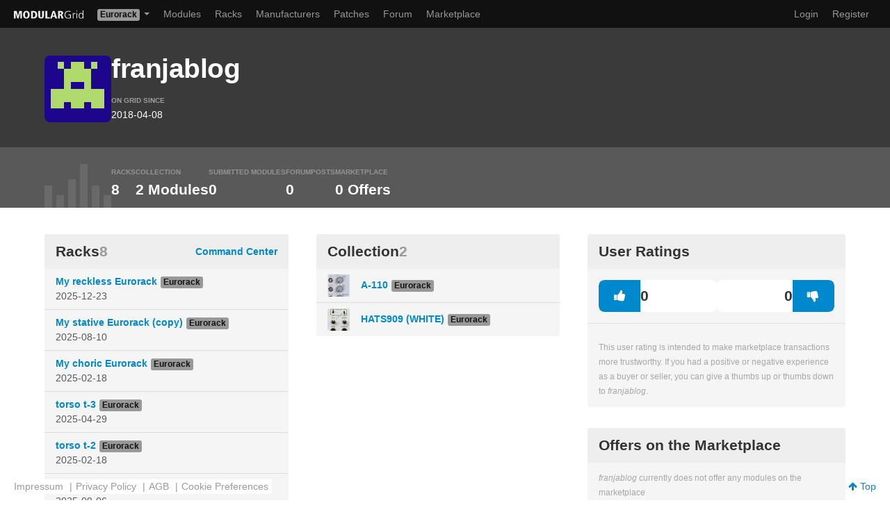

--- FILE ---
content_type: text/html; charset=UTF-8
request_url: https://modulargrid.net/e/users/view/142006
body_size: 3915
content:
<!DOCTYPE html>
<html lang="en" >
<head>
	<meta http-equiv="content-type" content="text/html; charset=utf-8">
	<title>User franjablog on ModularGrid</title>
    

    <meta name="viewport" content="width=device-width, initial-scale=1">
    
    
    <!-- Global site tag (gtag.js) - Google Analytics -->

    <script type="text/plain" data-category="analytics" data-service="Google Analytics" async src="https://www.googletagmanager.com/gtag/js?id=UA-35437553-1"></script>
    <script type="text/plain" data-category="analytics" data-service="Google Analytics">
        window.dataLayer = window.dataLayer || [];
        function gtag(){dataLayer.push(arguments);}
        gtag('js', new Date());
        gtag('config', 'UA-35437553-1', { 'anonymize_ip': true });
    </script>

    <link rel="icon" type="image/png" href="/favicon.png" >
    <link rel="canonical" href="https://modulargrid.net/e/users/view/142006" >
	<link rel="image_src" href="https://modulargrid.net/img/static/modgrid.png" >
	<link rel="stylesheet" href="/css/mg.min.css?rel=dcc4a73588" >
<meta name="keywords" content="Modular, Modular Synthesizer, Modular System, Eurorack, Buchla, Frac, Modcan A, MOTM, Moog Unit, Serge, 500 Series, Modular Planer, Modular Planner, Eurorack modules, Module Database, Eurorack Database, Synthesizer.com, Dotcom, Doepfer, 5U modules, MU modules, modular synthesizers, analog synthesizer, analog synth, synths, synthesizers, synthesizer, synth"><meta name="description" content="ModularGrid is a community driven database for modular synthesizers with an intuitive drag and drop rack planner. The database supports all common modular formats like Eurorack, Buchla, Dotcom, 5U and Serge.">
	<link rel="stylesheet" href="/css/print.min.css"  media="print">
</head>
<body class="universe-e users users-view">

    <script type="module" src="/js/cookieconsent-config.js?rel=3f5a6a680e"></script>

    <div class="no-print">
		<div class="navbar navbar-inverse" id="navbar-top">
	      <div class="navbar-inner">
	      	<a href="/e/modules/home" class="brand" title="Home"><img src="/img/static/modgrid_light.svg" class="logo" style="width: 100px" alt=""></a><ul class="nav">
	<li class="dropdown">
	  <a href="#" class="dropdown-toggle dropdown-label" data-toggle="dropdown">
		<span class="label label-e">Eurorack</span>	    <b class="caret"></b>
	  </a>
	  <ul class="dropdown-menu">
	  	<li><a href="/u/users/view">Buchla</a></li><li><a href="/f/users/view">Frac</a></li><li><a href="/c/users/view">Modcan A</a></li><li><a href="/m/users/view">MOTM</a></li><li><a href="/d/users/view">MU</a></li><li><a href="/s/users/view">Serge</a></li><li><a href="/a/users/view">500 Series</a></li><li><a href="/t/users/view">AE Modular</a></li><li><a href="/p/users/view">Pedals</a></li>	  </ul>
	</li>
</ul>	        <div>
	          <a class="btn btn-navbar" data-toggle="collapse" data-target=".nav-collapse">
	            <span class="icon-bar"></span>
	            <span class="icon-bar"></span>
	            <span class="icon-bar"></span>
	          </a>
            <ul class="nav">
	<li ><a href="/e/modules/browser" title="Modules">Modules</a></li>
	<li class="hidden-phone"><a href="/e/racks" title="Racks">Racks</a></li>
	<li class="hidden-phone"><a href="/e/vendors" title="Manufacturers">Manufacturers</a></li>
    	<li class="hidden-phone"><a href="/e/patches" title="Patches">Patches</a></li>
    		<li ><a href="/e/forum/forums/index" title="Forum">Forum</a></li>
	<li ><a href="/e/offers" title="Marketplace">Marketplace</a></li>
</ul>

<div class="nav-collapse">
  <ul class="nav pull-right">
    <li class="visible-phone"><a href="/e/racks" title="Racks">Racks</a></li>
    <li class="visible-phone"><a href="/e/vendors" title="Vendors">Manufacturers</a></li>
            <li class="visible-phone"><a href="/e/patches" title="Patches">Patches</a></li>
    
	
	<li><a href="/e/users/login" title="Log In" rel="nofollow">Login</a></li>
	<li><a href="/e/users/add" title="Sign me up!" rel="nofollow">Register</a></li>

		<li class="hidden"><a href="/obedientremote.php">Index</a></li>
  </ul>
</div>

	        </div>
	      </div>
	    </div>

		<noscript>
			<div class="alert alert-error">
				You <strong>have to</strong> enable Javascript to do any fancy stuff on this site!
			</div>
		</noscript>
	</div>
    <div class="mg-head-user">
    <div class="mg-head-inner">
        <div class="content-padding">
            <div class="row-fluid">
                <div class="span12">
                    <div class="mg-userrow">
                        <div class="mg-avatar">
                            <img src="https://www.gravatar.com/avatar/1cb26e866923beb6c274830359f01613.jpg?s=96&amp;d=retro" width="96" class="img-rounded avatar" alt="">                        </div>
                        <div class="mg-userinfo">
                            <div>
                            <h1 class="mg-username">franjablog</h1>

                                                        </div>


                            <div class="mg-meta">
                                                                
                                <div class="mg-ongrid">
                                    <span class="mg-label">On Grid since</span>
                                    <span><time datetime="2018-04-08 14:32:43">2018-04-08</time></span>
                                                                    </div>
                                                            </div>

                        </div>
                        <div class="mg-social">
                            <div class="mg-user-btns">
                            
                            </div>

                            <div class="mg-social-icons">
                                                            </div>

                        </div>
                    </div>
                </div>
            </div>
        </div>
    </div>

    <div class="content-padding bg-grey-light">
        <div class="mg-statsbar">

            <div class="mg-stats-gfx" aria-hidden="true">
                <svg id="eq" width="96" height="63" viewBox="0 0 96 63" xmlns="http://www.w3.org/2000/svg">
                    <rect class="bar" opacity="0.1" y="31" width="11" height="32" />
                    <rect class="bar" opacity="0.1" x="17" y="45" width="11" height="18" />
                    <rect class="bar" opacity="0.1" x="34" y="22" width="11" height="41" />
                    <rect class="bar" opacity="0.1" x="51" width="11" height="63" />
                    <rect class="bar" opacity="0.1" x="68" y="31" width="11" height="32" />
                    <rect class="bar" opacity="0.1" x="85" y="45" width="11" height="18" />
                </svg>

            </div>
            <div class="mg-stats-items">
                <div class="mg-stat">
                    <div class="mg-stat-label">Racks</div>
                    <div class="mg-stat-value">8</div>
                </div>
                <div class="mg-stat">
                    <div class="mg-stat-label">Collection</div>
                    <div class="mg-stat-value">2 Modules</div>
                </div>
                <div class="mg-stat">
                    <div class="mg-stat-label">Submitted Modules</div>
                    <div class="mg-stat-value" id="statsbar-qty-submitted-modules">
                        0                    </div>
                </div>
                <div class="mg-stat">
                    <div class="mg-stat-label">Forumposts</div>
                    <div class="mg-stat-value"><a href="/e/forum/posts/index/user_id:142006" title="See all Forum posts of franjablog">0</a></div>
                </div>
                <div class="mg-stat">
                    <div class="mg-stat-label">Marketplace</div>
                    <div class="mg-stat-value">
                        <span id="statsbar-qty-offers">
                        0                        </span> Offers
                    </div>
                </div>
                <!--                 <div class="mg-stat">
                    <div class="mg-stat-label"></div>
                    <div class="mg-stat-value">
                                            </div>
                </div> -->
            </div>
        </div>
    </div>
</div>

	<div class="container-fluid " id="content-wrapper">
        		
<div class="grid-container">
    <div class="grid-left">
        <div class="grid-col roberto">
            <div class="roberto__header">
                <h3>Racks <small>8</small></h3>

                <a href="/e/racks/command_center/142006">Command Center</a>                
            </div>

                        <table class="table table-hover">

                <colgroup>
                  <col class="col-name">
                  <col class="col-actions">
                </colgroup>

                <thead class="visually-hidden">
                    <tr>
                        <th scope="col">
                            Name                        </th>
                        <th></th>
                    </tr>
                </thead>
                <tbody>
                                        <tr>
                        <td>
                            <a href="/e/racks/view/2838996" title="View Rack">My reckless Eurorack</a><span class="label label-e">Eurorack</span><time datetime="2025-12-23 08:22:39">2025-12-23</time>                        </td>
                        <td>
                            <div class="actions">
                                                                                    </div>
                        </td>
                    </tr>
                                        <tr>
                        <td>
                            <a href="/e/racks/view/2831282" title="View Rack">My stative Eurorack (copy)</a><span class="label label-e">Eurorack</span><time datetime="2025-08-10 00:48:45">2025-08-10</time>                        </td>
                        <td>
                            <div class="actions">
                                                                                    </div>
                        </td>
                    </tr>
                                        <tr>
                        <td>
                            <a href="/e/racks/view/2777356" title="View Rack">My choric Eurorack</a><span class="label label-e">Eurorack</span><time datetime="2025-02-18 20:08:33">2025-02-18</time>                        </td>
                        <td>
                            <div class="actions">
                                                                                    </div>
                        </td>
                    </tr>
                                        <tr>
                        <td>
                            <a href="/e/racks/view/2770301" title="View Rack">torso t-3</a><span class="label label-e">Eurorack</span><time datetime="2025-04-29 09:21:11">2025-04-29</time>                        </td>
                        <td>
                            <div class="actions">
                                                                                    </div>
                        </td>
                    </tr>
                                        <tr>
                        <td>
                            <a href="/e/racks/view/2766047" title="View Rack">torso t-2</a><span class="label label-e">Eurorack</span><time datetime="2025-02-18 20:08:35">2025-02-18</time>                        </td>
                        <td>
                            <div class="actions">
                                                                                    </div>
                        </td>
                    </tr>
                                        <tr>
                        <td>
                            <a href="/e/racks/view/2654447" title="View Rack">My stative Eurorack</a><span class="label label-e">Eurorack</span><time datetime="2025-09-06 04:41:07">2025-09-06</time>                        </td>
                        <td>
                            <div class="actions">
                                                                                    </div>
                        </td>
                    </tr>
                                        <tr>
                        <td>
                            <a href="/e/racks/view/2622094" title="View Rack">Seq (copy)</a><span class="label label-e">Eurorack</span><time datetime="2025-04-29 09:21:08">2025-04-29</time>                        </td>
                        <td>
                            <div class="actions">
                                                                                    </div>
                        </td>
                    </tr>
                                        <tr>
                        <td>
                            <a href="/e/racks/view/2576300" title="View Rack">Seq (copy) (copy)</a><span class="label label-e">Eurorack</span><time datetime="2024-08-01 15:49:19">2024-08-01</time>                        </td>
                        <td>
                            <div class="actions">
                                                                                    </div>
                        </td>
                    </tr>
                                    </tbody>
            </table>
                    </div>


        
        <div class="grid-col roberto">
            <div class="roberto__header">
                <h3>Collection <small>2</small></h3>
            </div>
            <table class="table table-hover">

    <colgroup>
      <col class="col-thumb">
      <col class="col-name">
      <col class="col-actions">
    </colgroup>

    <tbody>
                <tr>
            <td>
                <a href="/e/doepfer-a-110"><img src="/img/imagecache/64x64_21.jpg" srcset="/img/imagecache/128x128_21.jpg 2x" alt=""></a>            </td>
            <td>
                <a href="/e/modules/view/21">A-110</a><span class="label label-e">Eurorack</span>
            </td>
            <td>
                <span class="actions">
                                </span>
            </td>
        </tr>
                <tr>
            <td>
                <a href="/e/tiptop-audio-hats909-white"><img src="/img/imagecache/64x64_22492.jpg" srcset="/img/imagecache/128x128_22492.jpg 2x" alt=""></a>            </td>
            <td>
                <a href="/e/modules/view/22492">HATS909 (WHITE)</a><span class="label label-e">Eurorack</span>
            </td>
            <td>
                <span class="actions">
                                </span>
            </td>
        </tr>
            </tbody>
</table>
                    </div>

        

            </div>

        <div class="grid-right">
        <div>
            <div class="grid-col roberto user-rating-card">
                <div class="roberto__header">
                    <h3>User Ratings</h3>
                </div>

                <div class="rating-thumbs">
                    <div class="pos"><a href="/e/userratings/add/142006/1" rel="nofollow" title="vote positive"><i class="icon-thumbs-up"> </i> 0</a></div><div class="neg"><a href="/e/userratings/add/142006/0" rel="nofollow" title="vote negative"><i class="icon-thumbs-down"> </i> 0</a></div>                </div>
                <div class="mad-list">
                    <div>
                                        </div>
                    <div>
                                        </div>
                </div>
                <p>This user rating is intended to make marketplace transactions more trustworthy.
If you had a positive or negative experience as a buyer or seller, you can give a thumbs up or thumbs down to <em>franjablog</em>.</p>

            </div>


            <div id="sec-user-offers" class="relative">
                
<div class="grid-col roberto">
    <div class="roberto__header">
        <h3>Offers on the Marketplace        </h3>
    </div>

    
<div id="offer-table-current">
        </div>


    <p><em>franjablog</em> currently does not offer any modules on the marketplace</p>

</div>            </div>

            <div id="sec-user-notifications" class="relative">
                        </div>

                                    
                    </div>
    </div>
</div>
<div id="addObj" data-controller="users" data-action="view"></div>

    </div>
    <div class="footer-static">
    <div class="footer">
    <div class="container no-print">
        <div class="list-wrapper">
            <div>
                <ul id="ul-nav-service">
                    <li ><a href="/e/pages/imprint" title="Imprint" rel="nofollow">Impressum</a> | </li>
                    <li ><a href="/e/pages/privacy" title="Privacy" rel="nofollow">Privacy Policy</a> | </li>
                    <li ><a href="/e/pages/agb" title="AGB" rel="nofollow">AGB</a> | </li>
                    <li><a id="lnk-cookie-pref" data-cc="show-preferencesModal" href="#">Cookie Preferences</a></li>
                </ul>
            </div>
            <div>
                <a id="lnk-top" href="#"><i class="icon-arrow-up"></i> Top</a>
            </div>
        </div>
    </div>
</div>

    </div>

	<div class="modal hide fade" id="myModal">
	<div class="modal-header">
		<button type="button" class="close" data-dismiss="modal">×</button>
		<h2 id="alert-modal-header-text" class="modal-header-text">Something does not work as expected ...</h2>
	</div>
	<div class="modal-body">
		<p id="modal-body-text"></p>
	</div>
	<div class="modal-footer">
		<a href="#" class="btn" data-dismiss="modal">Close</a>
	</div>
</div>
    <script type="application/json" data-mg-json="base-config">
    {"domain":"https:\/\/modulargrid.net","webroot":"\/","currency":"usd","format":{"id":"e","name":"Eurorack","cellWidth":10,"defaultHP":84,"minHP":20,"volt":12,"has5V":1,"displayPowerSpecs":1,"ratingThreshold":29,"widthLabel":{"short":"HP","long":"Horizontal Pitch"}},"is_anonymous":null}    </script>
    <script src="https://ajax.googleapis.com/ajax/libs/jquery/2.2.4/jquery.min.js"></script>
    <script
      src="https://browser.sentry-cdn.com/9.34.0/bundle.tracing.min.js"
      integrity="sha384-cRQDJUZkpn4UvmWYrVsTWGTyulY9B4H5Tp2s75ZVjkIAuu1TIxzabF3TiyubOsQ8"
      crossorigin="anonymous"
    ></script>

    
	<script src="/js/modulargrid.min.js?rel=bd22a9c07b"></script>
</body>
</html>
